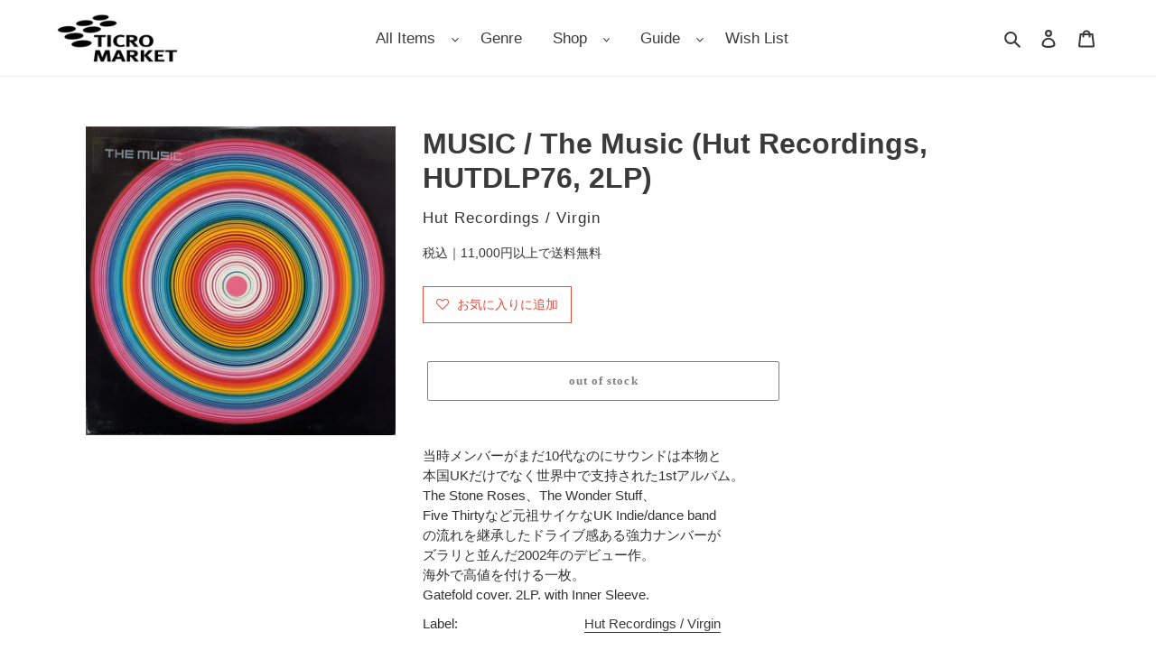

--- FILE ---
content_type: text/javascript;charset=UTF-8
request_url: https://searchserverapi1.com/recommendations?api_key=0e4K1g8p8H&recommendation_widget_key=2M1L4E1E7Y3X2W3&request_page=product&product_ids=7706751008934&recommendation_collection=&restrictBy%5Bshopify_market_catalogs%5D=23668490406&output=jsonp&callback=jQuery37107183862906575647_1768646188186&_=1768646188187
body_size: 5616
content:
jQuery37107183862906575647_1768646188186({"totalItems":10016,"totalItemsLimited":"true","startIndex":0,"itemsPerPage":10,"currentItemCount":10,"recommendation":{"title":"New Arrivals"},"items":[{"product_id":"15216627253414","original_product_id":"15216627253414","title":"YING YANG TWINS \/ Naggin (TV-2481-0, 12inch)","description":"\u30bf\u30a4\u30c8\u30eb\u66f2\u306f\u4e2d\u8fd1\u6771\u98a8\u306e\u30d1\u30fc\u30ab\u30c3\u30b7\u30e7\u30f3\u304c\u5370\u8c61\u7684\u306a DIRTY SOUTH\u30c1\u30e5\u30fc\u30f3\uff01\u30b5\u30d3\u306e\u30e1\u30ed\u3082\u3069\u3053\u304b\u8074\u3044\u305f\u4e8b \u3042\u308b\u611f\u3058\u3067\u30ad\u30e3\u30c3\u30c1\u30fc\u3067\u3059\uff01B\u9762\u306b\u306f\u304a\u306a\u3058\u307f\u306e\u30c9\u6d3e\u624b \u306a\u30cf\u30a4\u30cf\u30c3\u30c8\u304c\u9cf4\u308a\u97ff\u304f\u9ad8\u901f\u30c8\u30e9\u30c3\u30af\u300cGREY GOOSE\u300d \u3092\u53ce\u9332\uff01","link":"\/products\/y00000221","price":"590.0000","list_price":"0.0000","quantity":"1","product_code":"Y00000221","image_link":"https:\/\/cdn.shopify.com\/s\/files\/1\/0505\/8799\/2230\/files\/IMG_3442_3e2c7f8e-443b-4b60-aa4e-988a81f21140_large.jpg?v=1768645164","vendor":"TVT","discount":"0","add_to_cart_id":"56102777749670","shopify_variants":[{"variant_id":"56102777749670","sku":"Y00000221","barcode":"","price":"590.0000","list_price":"0.0000","taxable":"0","options":{"Title":"Default Title"},"available":"1","search_variant_metafields_data":[],"filter_variant_metafields_data":[],"image_link":"","image_alt":"","quantity_at_location_57311592614":"1","quantity_total":"1","link":"\/products\/y00000221?variant=56102777749670"}],"shopify_images":["https:\/\/cdn.shopify.com\/s\/files\/1\/0505\/8799\/2230\/files\/IMG_3442_3e2c7f8e-443b-4b60-aa4e-988a81f21140_large.jpg?v=1768645164"],"tags":"12inch Vinyl record (\u30a2\u30ca\u30ed\u30b0\u76e4\u30fb\u30ec\u30b3\u30fc\u30c9)[:ATTR:]2003[:ATTR:]2026-01-17[:ATTR:]EX-[:ATTR:]Gangsta \/ West \/ South[:ATTR:]Hip Hop \/ Rap[:ATTR:]US[:ATTR:]Used[:ATTR:]Y00000221[:ATTR:]YING YANG TWINS[:ATTR:]\u30a4\u30f3\u30e4\u30f3\u30c4\u30a4\u30f3\u30ba","product_type":"Vinyl","quantity_total":"1","metafield_b1f177f729fe70a40eeb9c7d00b2dc6d":"TVT","metafield_0a615b66c2639e82442213dcfae5b6cc":"12inch Vinyl record (\u30a2\u30ca\u30ed\u30b0\u76e4\u30fb\u30ec\u30b3\u30fc\u30c9)","metafield_ab576d40124e0a2494aa7a367385c22f":"US","metafield_dbf2cb684a5aec0d4afed1182b6e119c":"2003","metafield_dcac615779c55f4119fbd36736cca785":"Hip Hop \/ Rap","metafield_f43f501b685baae042f81eb6e7d1a012":"Gangsta \/ West \/ South","metafield_b99be951a99f74f0b7219d21f4f0bea7":"\u30b8\u30e3\u30b1\u30c3\u30c8\u306f\u64e6\u308c\u304c\u3042\u308a\u307e\u3059\u3002\u76e4\u8cea\u306f\u64e6\u308c\u304c\u3042\u308a\u307e\u3059\u304c\u3001\u97f3\u306b\u306f\u51fa\u306a\u3044\u7a0b\u5ea6\u3067\u3059\u3002","metafield_9581be073d4b253d1f8c8264309f63f2":"EX","metafield_c5afe88e31b412c9987812cabce2f546":"EX-","metafield_fadf52555a25112f5f73434053b04373":"Y00000221","metafield_b85d77ebea6f7a9cfcacf8c2e08610df":"\u30a4\u30f3\u30e4\u30f3\u30c4\u30a4\u30f3\u30ba","metafield_7055bd9f3d1e61d3dcb721f34c9df0a4":"Naggin (TV-2481-0, 12inch)","metafield_791a7ea732949d77bd210072cff1a600":"Used"},{"product_id":"15216623616166","original_product_id":"15216623616166","title":"PRODIGY \/ Smack My Bitch Up (Slacker Remixes) SMACK 001, 12inch","description":"Slacker\"\u304cRemix\u3092\u624b\u639b\u3051\u305f Prodigy \"Smack My Bitch Up\"\u304cBootleg\u3067\u767b\u5834\uff01","link":"\/products\/p067462","price":"1990.0000","list_price":"0.0000","quantity":"1","product_code":"P067462","image_link":"https:\/\/cdn.shopify.com\/s\/files\/1\/0505\/8799\/2230\/files\/image-2024-04-14T161258.554_large.jpg?v=1713078847","vendor":"none","discount":"0","add_to_cart_id":"56102757957798","shopify_variants":[{"variant_id":"56102757957798","sku":"P067462","barcode":"\u30e4\u30d5\u30aa\u30af","price":"1990.0000","list_price":"0.0000","taxable":"0","options":{"Title":"Default Title"},"available":"1","search_variant_metafields_data":[],"filter_variant_metafields_data":[],"image_link":"","image_alt":"","quantity_at_location_57311592614":"1","quantity_total":"1","link":"\/products\/p067462?variant=56102757957798"}],"shopify_images":["https:\/\/cdn.shopify.com\/s\/files\/1\/0505\/8799\/2230\/files\/image-2024-04-14T161258.554_large.jpg?v=1713078847"],"tags":"12inch Vinyl record (\u30a2\u30ca\u30ed\u30b0\u76e4\u30fb\u30ec\u30b3\u30fc\u30c9)[:ATTR:]2025-05-05[:ATTR:]2026-01-17[:ATTR:]Big Beat \/ Breakbeat[:ATTR:]Club \/ Electronic Music[:ATTR:]Electro House[:ATTR:]PRODIGY[:ATTR:]Used","product_type":"Vinyl","quantity_total":"1","metafield_b1f177f729fe70a40eeb9c7d00b2dc6d":"none","metafield_b90483576feeb4b612f1dcbb5bd8ce6e":"SMACK 001","metafield_0a615b66c2639e82442213dcfae5b6cc":"12inch Vinyl record (\u30a2\u30ca\u30ed\u30b0\u76e4\u30fb\u30ec\u30b3\u30fc\u30c9)","metafield_ab576d40124e0a2494aa7a367385c22f":"UK","metafield_dbf2cb684a5aec0d4afed1182b6e119c":"2004","metafield_dcac615779c55f4119fbd36736cca785":"Club \/ Electronic Music","metafield_f43f501b685baae042f81eb6e7d1a012":"Big Beat \/ Breakbeat,Electro House","metafield_b99be951a99f74f0b7219d21f4f0bea7":"\u30b8\u30e3\u30b1\u30c3\u30c8\u306f\u30b8\u30a7\u30cd\u30ea\u30c3\u30af\u3002\u76e4\u8cea\u306f\u64e6\u308c\u304c\u3042\u308a\u307e\u3059\u304c\u3001\u97f3\u306b\u5f71\u97ff\u306f\u3042\u308a\u307e\u305b\u3093\u3002","metafield_9581be073d4b253d1f8c8264309f63f2":"EX-","metafield_c5afe88e31b412c9987812cabce2f546":"EX-","metafield_fadf52555a25112f5f73434053b04373":"P067462","metafield_b85d77ebea6f7a9cfcacf8c2e08610df":"PRODIGY","metafield_7055bd9f3d1e61d3dcb721f34c9df0a4":"Smack My Bitch Up (Slacker Remixes) SMACK 001, 12inch","metafield_791a7ea732949d77bd210072cff1a600":"Used"},{"product_id":"15216623485094","original_product_id":"15216623485094","title":"FATBOY SLIM \/ Drop The Hate (Skint \u2013 FAT 17, 12inch)","description":"Santos\u3068Laid\u306e\u5f37\u529b\u30ea\u30df\u30c3\u30af\u30b9\u53ce\u9332\uff01 \u30ed\u30c3\u30af\u611f\u899a\u304c\u3044\u3044\u610f\u5473\u3067\u51fa\u305f\u3001 \u30b0\u30ec\u30a4\u30c8\u30fb\u30d3\u30fc\u30c4\u30fb\u30cf\u30a6\u30b9\u30fb\u30df\u30c3\u30af\u30b9\uff01","link":"\/products\/f00001294","price":"1090.0000","list_price":"0.0000","quantity":"1","product_code":"F00001294","image_link":"https:\/\/cdn.shopify.com\/s\/files\/1\/0505\/8799\/2230\/products\/F00001294_364d0373-8fdd-435f-9f11-9dd73c1a5cc2_large.jpg?v=1635396814","vendor":"Skint","discount":"0","add_to_cart_id":"56102757793958","shopify_variants":[{"variant_id":"56102757793958","sku":"F00001294","barcode":"","price":"1090.0000","list_price":"0.0000","taxable":"0","options":{"Title":"Default Title"},"available":"1","search_variant_metafields_data":[],"filter_variant_metafields_data":[],"image_link":"","image_alt":"","quantity_at_location_57311592614":"1","quantity_total":"1","link":"\/products\/f00001294?variant=56102757793958"}],"shopify_images":["https:\/\/cdn.shopify.com\/s\/files\/1\/0505\/8799\/2230\/products\/F00001294_364d0373-8fdd-435f-9f11-9dd73c1a5cc2_large.jpg?v=1635396814"],"shopify_images_alt":["FATBOY SLIM \/ DROP THE HATE"],"tags":"12inch Vinyl record (\u30a2\u30ca\u30ed\u30b0\u76e4\u30fb\u30ec\u30b3\u30fc\u30c9)[:ATTR:]2026-01-17[:ATTR:]Big Beat \/ Breakbeat[:ATTR:]Club \/ Electronic Music[:ATTR:]FAT 17[:ATTR:]FATBOY SLIM[:ATTR:]UK[:ATTR:]Used[:ATTR:]\u30d5\u30a1\u30c3\u30c8\u30dc\u30fc\u30a4\u30fb\u30b9\u30ea\u30e0","product_type":"Vinyl","quantity_total":"1","metafield_b1f177f729fe70a40eeb9c7d00b2dc6d":"Skint","metafield_b90483576feeb4b612f1dcbb5bd8ce6e":"FAT 17","metafield_0a615b66c2639e82442213dcfae5b6cc":"12inch Vinyl record (\u30a2\u30ca\u30ed\u30b0\u76e4\u30fb\u30ec\u30b3\u30fc\u30c9)","metafield_ab576d40124e0a2494aa7a367385c22f":"UK","metafield_dbf2cb684a5aec0d4afed1182b6e119c":"2001","metafield_dcac615779c55f4119fbd36736cca785":"Club \/ Electronic Music","metafield_f43f501b685baae042f81eb6e7d1a012":"Big Beat \/ Breakbeat","metafield_b99be951a99f74f0b7219d21f4f0bea7":"\u76e4\u8cea\u306f\u304a\u304a\u3080\u306d\u826f\u597d\u3067\u3059\u3002\u30b8\u30e3\u30b1\u30c3\u30c8\u306b\u30b9\u30c6\u30c3\u30ab\u30fc\u8cbc\u4ed8\u304c\u3042\u308a\u307e\u3059\u3002","metafield_9581be073d4b253d1f8c8264309f63f2":"EX-","metafield_c5afe88e31b412c9987812cabce2f546":"EX-","metafield_fadf52555a25112f5f73434053b04373":"F00001294","metafield_b85d77ebea6f7a9cfcacf8c2e08610df":"\u30d5\u30a1\u30c3\u30c8\u30dc\u30fc\u30a4\u30fb\u30b9\u30ea\u30e0","metafield_7055bd9f3d1e61d3dcb721f34c9df0a4":"DROP THE HATE","metafield_791a7ea732949d77bd210072cff1a600":"Used"},{"product_id":"15216620765350","original_product_id":"15216620765350","title":"BLACK SHEEP \/ The Choice Is Yours (Reissue, 12inch)","description":"\u5f7c\u3089\u306e\u4e00\u756a\u306e\u4ee3\u8868\u4f5c\uff0190\u5e74\u521d\u671f\u30af\u30e9\u30b7\u30c3\u30af\uff01\uff01 \u30d5\u30a1\u30fc\u30b9\u30c8\u30a2\u30eb\u30d0\u30e0\u300cA WOLF IN SHEEP'S CLOTHING\u300d \u304b\u3089\u306e\u30ab\u30c3\u30c8\u3002\u3053\u306e\u66f2\u3092\u30b5\u30f3\u30d7\u30eb\u3057\u305f\u30c8\u30e9\u30c3\u30af\u30b9\u4f5c\u54c1 \u306a\u3069\u3082\u983b\u7e41\u306b\u30d7\u30ec\u30a4\u3055\u308c\u308b\u305f\u3081\u3001HIPHOP\u304c\u597d\u304d\u3067\u3042\u308c \u3070\u4e00\u5ea6\u306f\u8074\u3044\u305f\u3053\u3068\u306e\u3042\u308b\u306f\u305a\u3002\u30cd\u30a4\u30c6\u30a3\u30d6\u30fb\u30bf\u30f3\u306e \u30e1\u30f3\u30d0\u30fc\u3067\u3042\u308a\u3001\u4eca\u306a\u304aDJ\u3084HIPHOP\u30d5\u30ea\u30fc\u30af\u304b\u3089\u539a\u3044 \u652f\u6301\u3092\u53d7\u3051\u308b\u5f7c\u7b49\u306e\u66f2\u306f\u5168\u3066\u30de\u30b9\u30c8\uff01\uff01  (Reissue)","link":"\/products\/b00003919","price":"1590.0000","list_price":"0.0000","quantity":"1","product_code":"B00003919","image_link":"https:\/\/cdn.shopify.com\/s\/files\/1\/0505\/8799\/2230\/files\/IMG_3439_14e22366-c04d-41a9-a0c5-c3868c1ba8ed_large.jpg?v=1768642436","vendor":"Mercury","discount":"0","add_to_cart_id":"56102741737638","shopify_variants":[{"variant_id":"56102741737638","sku":"B00003919","barcode":"","price":"1590.0000","list_price":"0.0000","taxable":"0","options":{"Title":"Default Title"},"available":"1","search_variant_metafields_data":[],"filter_variant_metafields_data":[],"image_link":"","image_alt":"","quantity_at_location_57311592614":"1","quantity_total":"1","link":"\/products\/b00003919?variant=56102741737638"}],"shopify_images":["https:\/\/cdn.shopify.com\/s\/files\/1\/0505\/8799\/2230\/files\/IMG_3439_14e22366-c04d-41a9-a0c5-c3868c1ba8ed_large.jpg?v=1768642436"],"tags":"12inch Vinyl record (\u30a2\u30ca\u30ed\u30b0\u76e4\u30fb\u30ec\u30b3\u30fc\u30c9)[:ATTR:]2026-01-17[:ATTR:]B00003919[:ATTR:]BLACK SHEEP[:ATTR:]EX[:ATTR:]Hip Hop \/ Rap[:ATTR:]Hip Hop Classics[:ATTR:]Used[:ATTR:]\u30d6\u30e9\u30c3\u30af\u30fb\u30b7\u30fc\u30d7","product_type":"Vinyl","quantity_total":"1","metafield_b1f177f729fe70a40eeb9c7d00b2dc6d":"Mercury","metafield_0a615b66c2639e82442213dcfae5b6cc":"12inch Vinyl record (\u30a2\u30ca\u30ed\u30b0\u76e4\u30fb\u30ec\u30b3\u30fc\u30c9)","metafield_dcac615779c55f4119fbd36736cca785":"Hip Hop \/ Rap","metafield_f43f501b685baae042f81eb6e7d1a012":"Hip Hop Classics","metafield_b99be951a99f74f0b7219d21f4f0bea7":"\u30b8\u30e3\u30b1\u30c3\u30c8\u306b\u64e6\u308c\u304c\u3042\u308a\u307e\u3059\u3002\u76e4\u8cea\u306f\u64e6\u308c\u304c\u3042\u308a\u307e\u3059\u304c\u3001\u97f3\u306b\u5f71\u97ff\u306f\u3042\u308a\u307e\u305b\u3093\u3002","metafield_9581be073d4b253d1f8c8264309f63f2":"EX-","metafield_c5afe88e31b412c9987812cabce2f546":"EX-","metafield_fadf52555a25112f5f73434053b04373":"B00003919","metafield_b85d77ebea6f7a9cfcacf8c2e08610df":"\u30d6\u30e9\u30c3\u30af\u30fb\u30b7\u30fc\u30d7","metafield_7055bd9f3d1e61d3dcb721f34c9df0a4":"The Choice Is Yours (Reissue, 12inch)","metafield_791a7ea732949d77bd210072cff1a600":"Used"},{"product_id":"15216620142758","original_product_id":"15216620142758","title":"KEITH MURRAY \/ The Most Beautifullest Thing In This World \/ Get Lifted (JIVE T 380, 12inch)","description":"\u885d\u6483\u306e\u30c7\u30d3\u30e5\u30fc\u66f2\uff01 ERICK SERMON\u306e\u5f1f\u5206\u3068\u3057\u3066\u30b7\u30fc\u30f3\u306b\u767b\u5834\u3057\u305f\u3053\u306e\u7537\u304c \u3057\u3087\u3063\u3071\u306a\u304b\u3089\u3084\u3063\u3066\u304f\u308c\u305f\u30af\u30e9\u30b7\u30c3\u30af\u4f5c\uff01 ISLEY BROTHERS \"BETWEEN THE SHEETS\"\u3092\u6c17\u6301\u3061\u3088\u304f \u30eb\u30fc\u30d7\u3055\u305b\u305f\u540d\u66f2\uff01\uff01","link":"\/products\/k00000005","price":"1290.0000","list_price":"0.0000","quantity":"1","product_code":"K00000005","image_link":"https:\/\/cdn.shopify.com\/s\/files\/1\/0505\/8799\/2230\/files\/IMG_4743_fda0f704-adf4-4531-9b9f-17879ee14fe9_large.jpg?v=1712558050","vendor":"Jive","discount":"0","add_to_cart_id":"56102729220262","shopify_variants":[{"variant_id":"56102729220262","sku":"K00000005","barcode":"\u5728\u5eab1","price":"1290.0000","list_price":"0.0000","taxable":"0","options":{"Title":"Default Title"},"available":"1","search_variant_metafields_data":[],"filter_variant_metafields_data":[],"image_link":"","image_alt":"","quantity_at_location_57311592614":"1","quantity_total":"1","link":"\/products\/k00000005?variant=56102729220262"}],"shopify_images":["https:\/\/cdn.shopify.com\/s\/files\/1\/0505\/8799\/2230\/files\/IMG_4743_fda0f704-adf4-4531-9b9f-17879ee14fe9_large.jpg?v=1712558050"],"tags":"12inch Vinyl record (\u30a2\u30ca\u30ed\u30b0\u76e4\u30fb\u30ec\u30b3\u30fc\u30c9)[:ATTR:]1995[:ATTR:]2026-01-17[:ATTR:]EX-[:ATTR:]Hip Hop \/ Rap[:ATTR:]Hip Hop Classics[:ATTR:]JIVE T 380[:ATTR:]K00000005[:ATTR:]KEITH MURRAY[:ATTR:]UK[:ATTR:]Used[:ATTR:]VG[:ATTR:]\u30ad\u30fc\u30b9\u30fb\u30de\u30fc\u30ec\u30a3","product_type":"Vinyl","quantity_total":"1","metafield_b1f177f729fe70a40eeb9c7d00b2dc6d":"JIVE","metafield_b90483576feeb4b612f1dcbb5bd8ce6e":"JIVE T 380","metafield_0a615b66c2639e82442213dcfae5b6cc":"12inch Vinyl record (\u30a2\u30ca\u30ed\u30b0\u76e4\u30fb\u30ec\u30b3\u30fc\u30c9)","metafield_ab576d40124e0a2494aa7a367385c22f":"UK","metafield_dbf2cb684a5aec0d4afed1182b6e119c":"1995","metafield_dcac615779c55f4119fbd36736cca785":"Hip Hop \/ Rap","metafield_f43f501b685baae042f81eb6e7d1a012":"Hip Hop Classics","metafield_b99be951a99f74f0b7219d21f4f0bea7":"\u30b8\u30e3\u30b1\u30c3\u30c8\u306b\u64e6\u308c\u3042\u308a\u3002\u76e4\u8cea\u64e6\u308c\u3042\u308a\u307e\u3059\u304c\u97f3\u306b\u51fa\u306a\u3044\u7a0b\u5ea6\u3067\u3059\u3002","metafield_9581be073d4b253d1f8c8264309f63f2":"EX-","metafield_c5afe88e31b412c9987812cabce2f546":"EX-","metafield_fadf52555a25112f5f73434053b04373":"K00000005","metafield_b85d77ebea6f7a9cfcacf8c2e08610df":"\u30ad\u30fc\u30b9\u30fb\u30de\u30fc\u30ec\u30a3","metafield_7055bd9f3d1e61d3dcb721f34c9df0a4":"The Most Beautifullest Thing In This World \/ Get Lifted (JIVE T 380, 12inch)","metafield_791a7ea732949d77bd210072cff1a600":"Used"},{"product_id":"15216612802726","original_product_id":"15216612802726","title":"JJJ \/ HIKARI (DDJB-91259, 2LP)","description":"JJJ\u306e\u540d\u76e43\u4f5c\u54c1\u304c\u5f85\u671b\u306eLP\u30ea\u30a4\u30b7\u30e5\u30fc\u3002 \u92fc\u7530\u30c6\u30d5\u30ed\u30f3\u3001KID FRESINO\u3001Febb\u30015lack\u3001 \u4ed9\u4eba\u638c\u3001STUTS\u3089\u304c\u53c2\u52a0\uff01 \u65e5\u672c\u8a9e\u30e9\u30c3\u30d7\u306e \u30cb\u30e5\u30fc\u30fb\u30af\u30e9\u30b7\u30c3\u30af\u3068\u306a\u3063\u5927\u540d\u76e4\uff01 \u65b0\u305f\u306bStuart Hawkes(UK Metropolis Studios)\u304c \u30ab\u30c3\u30c6\u30a3\u30f3\u30b0\u3092\u62c5\u5f53\u3057\u3001\u826f\u8cea\u306a\u30b5\u30a6\u30f3\u30c9\u306b \u4ed5\u4e0a\u304c\u3063\u3066\u3044\u308b\u3002\u300eHIKARI\u300f\u306b\u306f\uff62CRAZY\uff63\u304c \u30f4\u30a1\u30a4\u30ca\u30eb\u30fb\u30a8\u30af\u30b9\u30af\u30eb\u30fc\u30b7\u30f4\u97f3\u6e90\u3068\u3057\u3066\u53ce\u9332\u3002  Limited Edition, Reissue","link":"\/products\/j037286","price":"5090.0000","list_price":"0.0000","quantity":"1","product_code":"J037286","image_link":"https:\/\/cdn.shopify.com\/s\/files\/1\/0505\/8799\/2230\/files\/IMG_3438_e0a98400-94cd-4e5a-b4c1-d85ab7cf3d97_large.jpg?v=1768639329","vendor":"FL$Nation \/ AWDR\/LR2","discount":"0","add_to_cart_id":"56102707298470","shopify_variants":[{"variant_id":"56102707298470","sku":"J037286","barcode":"","price":"5090.0000","list_price":"0.0000","taxable":"0","options":{"Title":"Default Title"},"available":"1","search_variant_metafields_data":[],"filter_variant_metafields_data":[],"image_link":"","image_alt":"","quantity_at_location_57311592614":"1","quantity_total":"1","link":"\/products\/j037286?variant=56102707298470"}],"shopify_images":["https:\/\/cdn.shopify.com\/s\/files\/1\/0505\/8799\/2230\/files\/IMG_3438_e0a98400-94cd-4e5a-b4c1-d85ab7cf3d97_large.jpg?v=1768639329"],"tags":"2010's- Hip Hop \/ R&B[:ATTR:]2010's- Japanese[:ATTR:]2010's- Music[:ATTR:]2026-01-17[:ATTR:]2LP Vinyl record (\u30a2\u30ca\u30ed\u30b0\u76e4\u30fb\u30ec\u30b3\u30fc\u30c9)[:ATTR:]Hip Hop \/ Rap[:ATTR:]Japanese Club[:ATTR:]Japanese Hip Hop[:ATTR:]JJJ[:ATTR:]Used","product_type":"Vinyl","quantity_total":"1","metafield_b1f177f729fe70a40eeb9c7d00b2dc6d":"FL$Nation \/ AWDR\/LR2","metafield_b90483576feeb4b612f1dcbb5bd8ce6e":"DDJB-91259","metafield_0a615b66c2639e82442213dcfae5b6cc":"2LP Vinyl record (\u30a2\u30ca\u30ed\u30b0\u76e4\u30fb\u30ec\u30b3\u30fc\u30c9)","metafield_ab576d40124e0a2494aa7a367385c22f":"Japan","metafield_dbf2cb684a5aec0d4afed1182b6e119c":"2025","metafield_dcac615779c55f4119fbd36736cca785":"2010's- Music","metafield_f43f501b685baae042f81eb6e7d1a012":"Japanese Hip Hop,Japanese Club,2010's- Hip Hop \/ R&B,2010's- Japanese","metafield_b99be951a99f74f0b7219d21f4f0bea7":"\u30b8\u30e3\u30b1\u30c3\u30c8\u3001\u76e4\u8cea\u3068\u3082\u306b\u304a\u304a\u3080\u306d\u826f\u597d\u3067\u3059\u3002","metafield_9581be073d4b253d1f8c8264309f63f2":"EX-","metafield_c5afe88e31b412c9987812cabce2f546":"EX-","metafield_fadf52555a25112f5f73434053b04373":"J037286","metafield_b85d77ebea6f7a9cfcacf8c2e08610df":"JJJ","metafield_7055bd9f3d1e61d3dcb721f34c9df0a4":"HIKARI (DDJB-91259, 2LP)","metafield_791a7ea732949d77bd210072cff1a600":"Used"},{"product_id":"15216602841254","original_product_id":"15216602841254","title":"STRIKERS \/ The Strikers (PRL 14100, LP) Promo","description":"\"U.S. Black Disk Guide\" HOUSE LEGEND\u63b2\u8f09\u3001\u30c7\u30a3\u30b9\u30b3\u30d6\u30ec\u30a4\u30af\u5165\u308a\u306e \u30ac\u30e9\u30fc\u30b8\u30af\u30e9\u30b7\u30c3\u30af\"BODY MUSIC\"\u3001 \"INCH BY INCH\"\u306a\u3069\u53ce\u9332\u3002DARRYL GIBBS\u7387\u3044\u308b 7\u4eba\u7d44\u3067\u30c7\u30d3\u30e5\u2212\u3057\u305fSTRIKERS\u306e\u552f\u4e00\u306e\u30a2\u30eb\u30d0\u30e0\u3002 Promo","link":"\/products\/s00009943","price":"2290.0000","list_price":"0.0000","quantity":"1","product_code":"S00009943","image_link":"https:\/\/cdn.shopify.com\/s\/files\/1\/0505\/8799\/2230\/files\/IMG_1428_large.jpg?v=1724400233","vendor":"RAMS HORN","discount":"0","add_to_cart_id":"56102679183526","shopify_variants":[{"variant_id":"56102679183526","sku":"S00009943","barcode":"\u5728\u5eab\uff11","price":"2290.0000","list_price":"0.0000","taxable":"0","options":{"Title":"Default Title"},"available":"1","search_variant_metafields_data":[],"filter_variant_metafields_data":[],"image_link":"","image_alt":"","quantity_at_location_57311592614":"1","quantity_total":"1","link":"\/products\/s00009943?variant=56102679183526"}],"shopify_images":["https:\/\/cdn.shopify.com\/s\/files\/1\/0505\/8799\/2230\/files\/IMG_1428_large.jpg?v=1724400233"],"tags":"1981[:ATTR:]2024-08-23[:ATTR:]Canada[:ATTR:]LP Vinyl record (\u30a2\u30ca\u30ed\u30b0\u76e4\u30fb\u30ec\u30b3\u30fc\u30c9)[:ATTR:]PRL 14100[:ATTR:]S00009943[:ATTR:]Soul \/ Funk[:ATTR:]Soul \/ Funk \/ Disco[:ATTR:]STRIKERS[:ATTR:]Used[:ATTR:]VG[:ATTR:]\u30b9\u30c8\u30e9\u30a4\u30ab\u30fc\u30ba","product_type":"Vinyl","quantity_total":"1","metafield_b1f177f729fe70a40eeb9c7d00b2dc6d":"RAMS HORN","metafield_b90483576feeb4b612f1dcbb5bd8ce6e":"PRL 14100","metafield_0a615b66c2639e82442213dcfae5b6cc":"LP Vinyl record (\u30a2\u30ca\u30ed\u30b0\u76e4\u30fb\u30ec\u30b3\u30fc\u30c9)","metafield_ab576d40124e0a2494aa7a367385c22f":"Canada","metafield_dbf2cb684a5aec0d4afed1182b6e119c":"1981","metafield_dcac615779c55f4119fbd36736cca785":"Soul \/ Funk","metafield_f43f501b685baae042f81eb6e7d1a012":"Soul \/ Funk \/ Disco","metafield_b99be951a99f74f0b7219d21f4f0bea7":"\u30b8\u30e3\u30b1\u30c3\u30c8\u306b\u64e6\u308c\u304c\u3042\u308a\u307e\u3059\u3002\u76e4\u306b\u64e6\u308c\u3042\u308a\u307e\u3059\u304c\u3001\u30ce\u30a4\u30ba\u306f\u6c17\u306b\u306a\u3089\u306a\u3044\u7a0b\u5ea6\u3067\u3059\u3002","metafield_9581be073d4b253d1f8c8264309f63f2":"EX-","metafield_c5afe88e31b412c9987812cabce2f546":"EX-","metafield_fadf52555a25112f5f73434053b04373":"S00009943","metafield_b85d77ebea6f7a9cfcacf8c2e08610df":"\u30b9\u30c8\u30e9\u30a4\u30ab\u30fc\u30ba","metafield_7055bd9f3d1e61d3dcb721f34c9df0a4":"The Strikers (PRL 14100, LP) Promo","metafield_791a7ea732949d77bd210072cff1a600":"Used"},{"product_id":"15216586457254","original_product_id":"15216586457254","title":"NAS \/ It Ain't Hard To Tell (44 77320, 12inch)","description":"MICHAEL JACKSON\u300cHUMAN NATURE\u300d\u3068\u3044\u3046\u30dd\u30c3\u30d7\u306a\u66f2\u3092 \u30cd\u30bf\u306b\u4f7f\u3044\u306a\u304c\u3089\u3001LARGE PROFESSOR\u306b\u3088\u308b\u5c0b\u5e38\u3067\u306f \u306a\u3044\u3001\u30a4\u30eb\u306a\u30d5\u30ec\u30a4\u30f4\u30a1\u30fc\u3092\u5857\u3057\u3066\u4ed5\u4e0a\u3052\u3089\u308c\u305f \u30c8\u30e9\u30c3\u30af\u3002\u512a\u308c\u305f\u30ea\u30ea\u30b7\u30b9\u30c8\u304c\u512a\u308c\u305f\u30c8\u30e9\u30c3\u30af\u3092\u5f97\u305f \u6642\u306e\u7d20\u6674\u3089\u3057\u3055\u3068\u3044\u3063\u305f\u3089...\uff01SOURCE\u8a8c\u3067\u306e5\u672c \u30de\u30a4\u30af\u306e\u8a55\u4fa1\u3082\u5168\u54e1\u7d0d\u5f97\u306e\u30c7\u30d3\u30e5\u30fc\u30a2\u30eb\u30d0\u30e0\u304b\u3089\u306e \u30ab\u30c3\u30c8\u3002\u672a\u3060\u9ad8\u3044\u4eba\u6c17\u306e1\u679a!!!","link":"\/products\/n00001596","price":"1990.0000","list_price":"0.0000","quantity":"1","product_code":"N00001596","image_link":"https:\/\/cdn.shopify.com\/s\/files\/1\/0505\/8799\/2230\/files\/IMG_1681_f5db7288-95da-4ac9-8553-c70a96a196cb_large.jpg?v=1762494450","vendor":"Columbia","discount":"0","add_to_cart_id":"56102661750950","shopify_variants":[{"variant_id":"56102661750950","sku":"N00001596","barcode":"","price":"1990.0000","list_price":"0.0000","taxable":"0","options":{"Title":"Default Title"},"available":"1","search_variant_metafields_data":[],"filter_variant_metafields_data":[],"image_link":"","image_alt":"","quantity_at_location_57311592614":"1","quantity_total":"1","link":"\/products\/n00001596?variant=56102661750950"}],"shopify_images":["https:\/\/cdn.shopify.com\/s\/files\/1\/0505\/8799\/2230\/files\/IMG_1681_f5db7288-95da-4ac9-8553-c70a96a196cb_large.jpg?v=1762494450"],"tags":"12inch Vinyl record (\u30a2\u30ca\u30ed\u30b0\u76e4\u30fb\u30ec\u30b3\u30fc\u30c9)[:ATTR:]1994[:ATTR:]2026-01-17[:ATTR:]44 77320[:ATTR:]EX-[:ATTR:]Hip Hop \/ Rap[:ATTR:]Hip Hop Classics[:ATTR:]N00001596[:ATTR:]NAS[:ATTR:]US[:ATTR:]Used[:ATTR:]\u30ca\u30ba","product_type":"Vinyl","quantity_total":"1","metafield_b1f177f729fe70a40eeb9c7d00b2dc6d":"Columbia","metafield_b90483576feeb4b612f1dcbb5bd8ce6e":"44 77320","metafield_0a615b66c2639e82442213dcfae5b6cc":"12inch Vinyl record (\u30a2\u30ca\u30ed\u30b0\u76e4\u30fb\u30ec\u30b3\u30fc\u30c9)","metafield_ab576d40124e0a2494aa7a367385c22f":"US","metafield_dbf2cb684a5aec0d4afed1182b6e119c":"1994","metafield_dcac615779c55f4119fbd36736cca785":"Hip Hop \/ Rap","metafield_f43f501b685baae042f81eb6e7d1a012":"Hip Hop Classics","metafield_b99be951a99f74f0b7219d21f4f0bea7":"\u30b8\u30e3\u30b1\u30c3\u30c8\u306b\u64e6\u308c\u3001\u76ba\u3042\u308a\u307e\u3059\u3002\u76e4\u8cea\u306f\u64e6\u308c\u304c\u3042\u308a\u307e\u3059\u304c\u3001\u97f3\u306b\u5f71\u97ff\u306f\u3042\u308a\u307e\u305b\u3093\u3002","metafield_9581be073d4b253d1f8c8264309f63f2":"EX-","metafield_c5afe88e31b412c9987812cabce2f546":"EX-","metafield_fadf52555a25112f5f73434053b04373":"N00001596","metafield_b85d77ebea6f7a9cfcacf8c2e08610df":"\u30ca\u30ba","metafield_7055bd9f3d1e61d3dcb721f34c9df0a4":"It Ain't Hard To Tell (44 77320, 12inch)","metafield_791a7ea732949d77bd210072cff1a600":"Used"},{"product_id":"15216583311526","original_product_id":"15216583311526","title":"ROLLING STONES \/ Undercover (inc. Too Much Blood )ESS-91070, LP","description":"12\u30a4\u30f3\u30c1\u306f\u30ec\u30a2\u306aGARAGE\u30d5\u30a1\u30f3\u306b\u4eba\u6c17\u3001 \u30c7\u30a3\u30b9\u30b3\u5f71\u97ff\u4e0b\u306e\u30c0\u30d3\u30fc\u30fb\u30ca\u30f3\u30d0\u30fc\u3002 \"TOO MUCH BLOOD\"\u53ce\u9332\uff01 1983\u5e74\u4f5c\u3002 No OBI Come with Insert.","link":"\/products\/r00001596","price":"1690.0000","list_price":"0.0000","quantity":"1","product_code":"R00001596","image_link":"https:\/\/cdn.shopify.com\/s\/files\/1\/0505\/8799\/2230\/files\/IMG_4804_046d36d0-9412-4fca-bbbf-a86441b7d5ad_large.jpg?v=1768636324","vendor":"Rolling Stones","discount":"0","add_to_cart_id":"56102614139046","shopify_variants":[{"variant_id":"56102614139046","sku":"R00001596","barcode":"1)","price":"1690.0000","list_price":"0.0000","taxable":"0","options":{"Title":"Default Title"},"available":"1","search_variant_metafields_data":[],"filter_variant_metafields_data":[],"image_link":"","image_alt":"","quantity_at_location_57311592614":"1","quantity_total":"1","link":"\/products\/r00001596?variant=56102614139046"}],"shopify_images":["https:\/\/cdn.shopify.com\/s\/files\/1\/0505\/8799\/2230\/files\/IMG_4804_046d36d0-9412-4fca-bbbf-a86441b7d5ad_large.jpg?v=1768636324"],"tags":"2025-09-14[:ATTR:]2026-01-17[:ATTR:]70's Rock \/ Pops \/ SSW \/ AOR[:ATTR:]80's Rock \/ Pops[:ATTR:]Funky Rock[:ATTR:]LP Vinyl record (\u30a2\u30ca\u30ed\u30b0\u76e4\u30fb\u30ec\u30b3\u30fc\u30c9)[:ATTR:]R00001596[:ATTR:]ROLLING STONES[:ATTR:]Used[:ATTR:]\u30ed\u30fc\u30ea\u30f3\u30b0\u30fb\u30b9\u30c8\u30fc\u30f3\u30ba","product_type":"Vinyl","quantity_total":"1","metafield_b1f177f729fe70a40eeb9c7d00b2dc6d":"Rolling Stones","metafield_b90483576feeb4b612f1dcbb5bd8ce6e":"ESS-91070","metafield_0a615b66c2639e82442213dcfae5b6cc":"LP Vinyl record (\u30a2\u30ca\u30ed\u30b0\u76e4\u30fb\u30ec\u30b3\u30fc\u30c9)","metafield_ab576d40124e0a2494aa7a367385c22f":"Japan","metafield_dbf2cb684a5aec0d4afed1182b6e119c":"1983","metafield_dcac615779c55f4119fbd36736cca785":"70's Rock \/ Pops \/ SSW \/ AOR","metafield_f43f501b685baae042f81eb6e7d1a012":"Funky Rock,80's Rock \/ Pops","metafield_b99be951a99f74f0b7219d21f4f0bea7":"\u76e4\u8cea\u3001\u30b8\u30e3\u30b1\u30c3\u30c8\u304a\u304a\u3080\u306d\u826f\u597d\u3002","metafield_9581be073d4b253d1f8c8264309f63f2":"EX-","metafield_c5afe88e31b412c9987812cabce2f546":"EX-","metafield_fadf52555a25112f5f73434053b04373":"R00001596","metafield_b85d77ebea6f7a9cfcacf8c2e08610df":"\u30ed\u30fc\u30ea\u30f3\u30b0\u30fb\u30b9\u30c8\u30fc\u30f3\u30ba","metafield_7055bd9f3d1e61d3dcb721f34c9df0a4":"Undercover (inc. Too Much Blood)","metafield_791a7ea732949d77bd210072cff1a600":"Used"},{"product_id":"15216580624550","original_product_id":"15216580624550","title":"ROLLING STONES \/ Tattoo You (Rolling Stones \u2013 ESS-81455, LP)","description":"\u30ea\u30ba\u30e0\u3092\u53d6\u308a\u305f\u304f\u306a\u308b\u540d\u66f2\"START ME UP\"\u53ce\u9332\uff01 \u90a6\u984c\u300c\u523a\u9752\u306e\u7537\u300d1981\u5e74\u4f5c\u3002 No Obi. With Insert.","link":"\/products\/r00002860","price":"2890.0000","list_price":"0.0000","quantity":"1","product_code":"R00002860","image_link":"https:\/\/cdn.shopify.com\/s\/files\/1\/0505\/8799\/2230\/files\/IMG_4803_80351c00-8cdc-46aa-9f91-bcd4f41d9b49_large.jpg?v=1768635456","vendor":"Rolling Stones","discount":"0","add_to_cart_id":"56102560497830","shopify_variants":[{"variant_id":"56102560497830","sku":"R00002860","barcode":"","price":"2890.0000","list_price":"0.0000","taxable":"0","options":{"Title":"Default Title"},"available":"1","search_variant_metafields_data":[],"filter_variant_metafields_data":[],"image_link":"","image_alt":"","quantity_at_location_57311592614":"1","quantity_total":"1","link":"\/products\/r00002860?variant=56102560497830"}],"shopify_images":["https:\/\/cdn.shopify.com\/s\/files\/1\/0505\/8799\/2230\/files\/IMG_4803_80351c00-8cdc-46aa-9f91-bcd4f41d9b49_large.jpg?v=1768635456"],"tags":"2026-01-17[:ATTR:]70's Rock \/ Pops \/ SSW \/ AOR[:ATTR:]70's Rock \/ SSW[:ATTR:]80's Rock \/ Pops[:ATTR:]ESS-81455[:ATTR:]LP Vinyl record (\u30a2\u30ca\u30ed\u30b0\u76e4\u30fb\u30ec\u30b3\u30fc\u30c9)[:ATTR:]ROLLING STONES[:ATTR:]Used[:ATTR:]\u30ed\u30fc\u30ea\u30f3\u30b0\u30fb\u30b9\u30c8\u30fc\u30f3\u30ba","product_type":"Vinyl","quantity_total":"1","metafield_b1f177f729fe70a40eeb9c7d00b2dc6d":"Rolling Stones","metafield_b90483576feeb4b612f1dcbb5bd8ce6e":"ESS-81455","metafield_0a615b66c2639e82442213dcfae5b6cc":"LP Vinyl record (\u30a2\u30ca\u30ed\u30b0\u76e4\u30fb\u30ec\u30b3\u30fc\u30c9)","metafield_ab576d40124e0a2494aa7a367385c22f":"Japan","metafield_dbf2cb684a5aec0d4afed1182b6e119c":"1981","metafield_dcac615779c55f4119fbd36736cca785":"70's Rock \/ Pops \/ SSW \/ AOR","metafield_f43f501b685baae042f81eb6e7d1a012":"70's Rock \/ SSW,80's Rock \/ Pops","metafield_b99be951a99f74f0b7219d21f4f0bea7":"\u76e4\u8cea\u3001\u30b8\u30e3\u30b1\u30c3\u30c8\u306f\u304a\u304a\u3080\u306d\u826f\u597d\u3067\u3059\u3002","metafield_9581be073d4b253d1f8c8264309f63f2":"EX-","metafield_c5afe88e31b412c9987812cabce2f546":"EX-","metafield_fadf52555a25112f5f73434053b04373":"R00002860","metafield_b85d77ebea6f7a9cfcacf8c2e08610df":"\u30ed\u30fc\u30ea\u30f3\u30b0\u30fb\u30b9\u30c8\u30fc\u30f3\u30ba","metafield_7055bd9f3d1e61d3dcb721f34c9df0a4":"Tattoo You","metafield_791a7ea732949d77bd210072cff1a600":"Used"}]});

--- FILE ---
content_type: text/javascript;charset=UTF-8
request_url: https://searchserverapi1.com/recommendations?api_key=0e4K1g8p8H&recommendation_widget_key=5O1K2O7A7Y2T5L4&request_page=product&product_ids=7706751008934&recommendation_collection=&restrictBy%5Bshopify_market_catalogs%5D=23668490406&output=jsonp&callback=jQuery37107183862906575647_1768646188188&_=1768646188189
body_size: -33
content:
jQuery37107183862906575647_1768646188188({"error":"NO_PRODUCTS"});